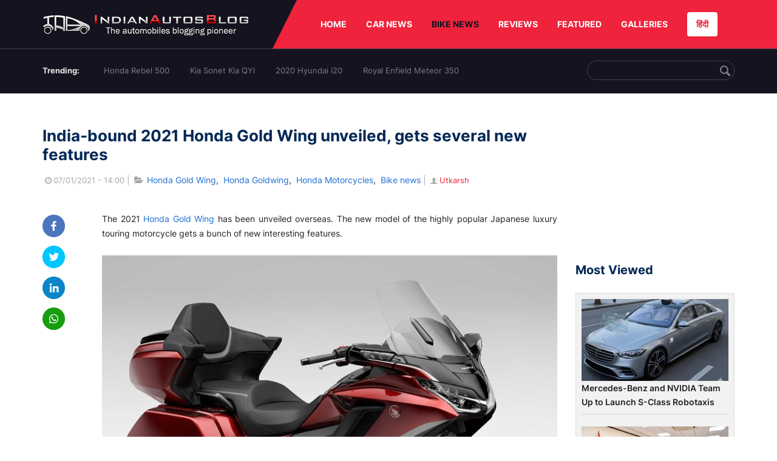

--- FILE ---
content_type: text/html; charset=UTF-8
request_url: https://indianautosblog.com/2021-honda-gold-wing-unveiled-p322248
body_size: 11737
content:
<!DOCTYPE html>
<html lang="en" prefix="og: http://ogp.me/ns#">
<head>
    <meta http-equiv="content-type" content="text/html; charset=utf-8"/>
    <meta http-equiv="X-UA-Compatible" content="IE=edge">
    <meta name="viewport" content="width=device-width, initial-scale=1">
        <meta name="verifyownership" content="bb1d51b2a1149cc6b942c74d4b92e4ff"/>
    <meta property="fb:app_id" content="363891497720764"/>
    <link rel="profile" href="https://gmpg.org/xfn/11">
    <link rel="icon" href="/favicon.png" type="image/png">
    <link rel="shortcut icon" href="/favicon.ico" type="img/x-icon">
    <title>India-bound 2021 Honda Gold Wing unveiled, gets several new features</title>

<meta name="description" content="India-bound 2021 Honda Gold Wing has been unveiled overseas. The new model of the luxury touring motorcycle gets a bunch of new interesting features."/>
<meta name="original-source" content="https://indianautosblog.com/2021-honda-gold-wing-unveiled-p322248" />
<link rel="canonical" href="https://indianautosblog.com/2021-honda-gold-wing-unveiled-p322248" />
    <link rel="alternate" href="https://m.indianautosblog.com/2021-honda-gold-wing-unveiled-p322248" media="only screen and (max-width: 640px)" />
    <link rel="alternate" href="https://m.indianautosblog.com/2021-honda-gold-wing-unveiled-p322248" media="handheld" />
<meta property="og:type" content="article" />
<meta property="og:locale" content="en-IN" />
<meta property="og:title" content="India-bound 2021 Honda Gold Wing unveiled, gets several new features" />
<meta property="og:description" content="India-bound 2021 Honda Gold Wing has been unveiled overseas. The new model of the luxury touring motorcycle gets a bunch of new interesting features." />
<meta property="og:url" content="https://indianautosblog.com/2021-honda-gold-wing-unveiled-p322248" />
<meta property="og:site_name" content="Indian Autos Blog" />
<meta property="article:publisher" content="https://www.facebook.com/IndianAutosBlog" />
<meta name="robots" content="max-image-preview:large, max-video-preview:-1" />
<meta property="article:published_time" content="2021-01-07T14:00:50+05:30" />
<meta property="og:image" content="https://img.indianautosblog.com/crop/620x324/2021/01/07/2021-honda-gold-wing-tour-automatic-dct-974f.jpg" />
<meta property="og:image:secure_url" content="https://img.indianautosblog.com/crop/620x324/2021/01/07/2021-honda-gold-wing-tour-automatic-dct-974f.jpg" />
<meta property="og:image:width" content="620" />
<meta property="og:image:height" content="324" />
<script>
    dataLayer = [{
        'contentAngle':'Honda Motorcycles'}];
</script>
<meta name="twitter:card" content="summary_large_image" />
<meta name="twitter:description" content="India-bound 2021 Honda Gold Wing has been unveiled overseas. The new model of the luxury touring motorcycle gets a bunch of new interesting features." />
<meta name="twitter:title" content="India-bound 2021 Honda Gold Wing unveiled, gets several new features" />
<meta name="twitter:site" content="@indianautos" />
<meta name="twitter:image" content="https://img.indianautosblog.com/crop/620x324/2021/01/07/2021-honda-gold-wing-tour-automatic-dct-974f.jpg" />
<meta name="twitter:creator" content="@indianautos" />
<link rel="amphtml" href="https://m.indianautosblog.com/2021-honda-gold-wing-unveiled-p322248/amp" />
<script type='application/ld+json'>{"@context":"https:\/\/schema.org","@type":"Organization","url":"https:\/\/indianautosblog.com\/","sameAs":["https:\/\/www.facebook.com\/IndianAutosBlog","https:\/\/www.instagram.com\/indianautosblog\/","https:\/\/www.youtube.com\/IndianAutosBlog","https:\/\/www.pinterest.com\/IndianAutosBlog\/","https:\/\/twitter.com\/indianautos"],"@id":"https:\/\/indianautosblog.com\/#organization","name":"Indian Autos Blog","logo":"https:\/\/img.indianautosblog.com\/2017\/07\/Logo.png"}</script>
    <link rel='dns-prefetch' href='//indianautosblog.com'/>
    <link rel='dns-prefetch' href='//fonts.googleapis.com'/>
    <link rel='dns-prefetch' href='//maxcdn.bootstrapcdn.com'/>
    <link rel='dns-prefetch' href='//s.w.org'/>
    <link rel="alternate" type="application/rss+xml" title="Indian Autos blog &raquo; Feed" href="https://indianautosblog.com/feed"/>
            <link rel="alternate" type="application/rss+xml" title="Indian Autos blog &raquo; 2021-honda-gold-wing-unveiled Feed" href="https://indianautosblog.com/2021-honda-gold-wing-unveiled-p322248/feed"/>
    
    <link rel="preload" href="https://static.indianautosblog.com/desktop/font/fontello.woff2" as="font" type="font/woff2" crossorigin>
    <link rel="preload" href="https://fonts.gstatic.com/s/googlesansdisplay/v14/ea8FacM9Wef3EJPWRrHjgE4B6CnlZxHVDv79oT3ZQZQ.woff2" as="font" type="font/woff2" crossorigin>
    <link rel="preload" href="https://fonts.gstatic.com/s/roboto/v20/KFOlCnqEu92Fr1MmWUlfBBc4AMP6lQ.woff2" as="font" type="font/woff2" crossorigin>

    <!--[if IE]>
    <link href="/css/all-ie-only.css" rel="stylesheet" type="text/css"/>
    <![endif]-->
        
    <link rel="stylesheet" type="text/css" media="all" href="https://static.indianautosblog.com/desktop/css/post.min.css?v=1.0.36&token=uvMAhO0yn4DX7LhH3rNGFA&ts=4076011907" />

    <style type="text/css">
        div.lg-sub-html a {
            color: whitesmoke;
        }
    </style>

    <link rel="icon" href="https://img.indianautosblog.com/2017/07/favicon.png" sizes="192x192"/>
    <link rel="apple-touch-icon-precomposed" href="https://img.indianautosblog.com/2017/07/favicon.png"/>
    <meta name="msapplication-TileImage" content="https://img.indianautosblog.com/2017/07/favicon.png"/>

    <!-- Google Tag Manager -->
    <script>(function (w, d, s, l, i) {
            w[l] = w[l] || [];
            w[l].push({
                'gtm.start':
                    new Date().getTime(), event: 'gtm.js'
            });
            var f = d.getElementsByTagName(s)[0],
                j = d.createElement(s), dl = l != 'dataLayer' ? '&l=' + l : '';
            j.async = true;
            j.src =
                'https://www.googletagmanager.com/gtm.js?id=' + i + dl;
            f.parentNode.insertBefore(j, f);
        })(window, document, 'script', 'dataLayer', 'GTM-W5P6XTL');</script>
    <!-- End Google Tag Manager -->
    <!-- <script data-ad-client="ca-pub-1348571685641357" async src="https://pagead2.googlesyndication.com/pagead/js/adsbygoogle.js"></script> -->
    <script async src="https://pagead2.googlesyndication.com/pagead/js/adsbygoogle.js?client=ca-pub-2428338756711925"
            crossorigin="anonymous"></script>
</head>
<body>
<div id="fb-root"></div>
<!-- Google Tag Manager (noscript) -->
    <!-- End Google Tag Manager (noscript) -->

<!-- nav-->
<div class="nav">
    <div class="container" style="position: relative">
        <div class="bg-logo">
                        <a href="/" class="logo" title="Latest car &amp; bike news: new launches, reviews &amp; more">
                <img width="340" height="35" src="https://static.indianautosblog.com/desktop/images/logo.png" alt="Latest car &amp; bike news: new launches, reviews &amp; more">
            </a>
                    </div>
        <nav>
            <ul id="menu-bar" class="left-nav">
                                    <li><a class="top-menu-item" href="/" title="HOME">HOME</a></li>
                                <li class="menu-full" rel="menu-car">
                    <a class="top-menu-item" href="/car-news" title="CAR NEWS">CAR NEWS</a>
                    <div id="menu-car" class="drop-menu">
                        <ul>
                            <li><a href="/car-news/alfa-romeo" title="Alfa Romeo">Alfa Romeo</a></li>
                            <li><a href="/car-news/audi" title="Audi">Audi</a></li>
                            <li><a href="/car-news/bentley" title="Bentley">Bentley</a></li>
                            <li><a href="/car-news/bmw" title="BMW">BMW</a></li>
                            <li><a href="/car-news/bugatti" title="Bugatti">Bugatti</a></li>
                            <li><a href="/car-news/general-motors/chevrolet" title="Chevrolet">Chevrolet</a></li>
                            <li><a href="/car-news/citroen" title="Citroen">Citroen</a></li>
                            <li><a href="/car-news/dacia" title="Dacia">Dacia</a></li>
                            <li><a href="/car-news/daihatsu" title="Daihatsu">Daihatsu</a></li>
                            <li><a href="/car-news/datsun" title="Datsun">Datsun</a></li>
                        </ul>
                        <ul>
                            <li><a href="/car-news/dc-design" title="DC Design">DC Design</a></li>
                            <li><a href="/car-news/ferrari" title="Ferrari">Ferrari</a></li>
                            <li><a href="/car-news/fiat" title="Fiat">Fiat</a></li>
                            <li><a href="/car-news/ford" title="Ford">Ford</a></li>
                            <li><a href="/car-news/honda" title="Honda">Honda</a></li>
                            <li><a href="/car-news/hyundai" title="Hyundai">Hyundai</a></li>
                            <li><a href="/car-news/infiniti" title="Infiniti">Infiniti</a></li>
                            <li><a href="/car-news/isuzu" title="Isuzu">Isuzu</a></li>
                            <li><a href="/car-news/jaguar" title="Jaguar">Jaguar</a></li>
                            <li><a href="/car-news/jeep" title="Jeep">Jeep</a></li>
                        </ul>
                        <ul>
                            <li><a href="/car-news/kia" title="Kia">Kia</a></li>
                            <li><a href="/car-news/lada" title="Lada">Lada</a></li>
                            <li><a href="/car-news/lamborghini" title="Lamborghini">Lamborghini</a></li>
                            <li><a href="/car-news/land-rover" title="Land Rover">Land Rover</a></li>
                            <li><a href="/car-news/lexus" title="Lexus">Lexus</a></li>
                            <li><a href="/car-news/mahindra" title="Mahindra">Mahindra</a></li>
                            <li><a href="/car-news/maruti-suzuki" title="Maruti Suzuki">Maruti Suzuki</a></li>
                            <li><a href="/car-news/maserati" title="Maserati">Maserati</a></li>
                            <li><a href="/car-news/mazda" title="Mazda">Mazda</a></li>
                            <li><a href="/car-news/mclaren" title="McLaren">McLaren</a></li>
                        </ul>
                        <ul>
                            <li><a href="/car-news/mercedes-benz">Mercedes-Benz</a></li>
                            <li><a href="/car-news/mini" title="Mini">Mini</a></li>
                            <li><a href="/car-news/mitsubishi" title="Mitsubishi">Mitsubishi</a></li>
                            <li><a href="/car-news/nissan" title="Nissan">Nissan</a></li>
                            <li><a href="/car-news/opel" title="Opel">Opel</a></li>
                            <li><a href="/car-news/perodua" title="Perodua">Perodua</a></li>
                            <li><a href="/car-news/peugeot" title="Peugeot">Peugeot</a></li>
                            <li><a href="/car-news/porsche" title="Porsche">Porsche</a></li>
                            <li><a href="/car-news/proton" title="Proton">Proton</a></li>
                            <li><a href="/car-news/renault" title="Renault">Renault</a></li>
                        </ul>
                        <ul>
                            <li><a href="/car-news/rolls-royce" title="Rolls Royce">Rolls Royce</a></li>
                            <li><a href="/car-news/skoda" title="Skoda">Skoda</a></li>
                            <li><a href="/car-news/ssangyong" title="Ssangyong">Ssangyong</a></li>
                            <li><a href="/car-news/suzuki" title="Suzuki">Suzuki</a></li>
                            <li><a href="/car-news/tata" title="Tata">Tata</a></li>
                            <li><a href="/car-news/tesla" title="Tesla">Tesla</a></li>
                            <li><a href="/car-news/toyota" title="Toyota">Toyota</a></li>
                            <li><a href="/car-news/volkswagen" title="Volkswagen">Volkswagen</a></li>
                            <li><a href="/car-news/volvo" title="Volvo">Volvo</a></li>
                            <li><a href="/car-news/mg" title="MG">MG</a></li>
                        </ul>
                    </div>
                </li>
                <li class="menu-full active" rel="menu-bike">
                    <a class="top-menu-item" href="/motorcycles" title="BIKE NEWS">BIKE NEWS</a>
                    <div id="menu-bike" class="drop-menu">
                        <ul>
                            <li><a href="/motorcycles/aprilia" title="Aprilia">Aprilia</a></li>
                            <li><a href="/motorcycles/bmw-motorrad" title="BMW">BMW</a></li>
                            <li><a href="/motorcycles/bajaj" title="Bajaj">Bajaj</a></li>
                            <li><a href="/motorcycles/benelli" title="Benelli">Benelli</a></li>
                            <li><a href="/motorcycles/bimota" title="Bimota">Bimota</a></li>
                            <li><a href="/motorcycles/dsk-benelli" title="DSK-Benelli">DSK-Benelli</a></li>
                            <li><a href="/motorcycles/jawa" title="Jawa">Jawa</a></li>
                        </ul>
                        <ul>
                            <li><a href="/motorcycles/dsk-hyosung">DSK-Hyosung</a></li>
                            <li><a href="/motorcycles/ducati" title="Ducati">Ducati</a></li>
                            <li><a href="/motorcycles/ktm/husqvarna" title="Husqvarna">Husqvarna</a></li>
                            <li><a href="/motorcycles/harley-davidson" title="Harley">Harley</a></li>
                            <li><a href="/motorcycles/hero-motocorp" title="Hero">Hero</a></li>
                            <li><a href="/motorcycles/honda-motorcycles" title="Honda">Honda</a></li>
                            <li><a href="/motorcycles/cfmoto" title="CFMoto">CFMoto</a></li>
                        </ul>
                        <ul>
                            <li><a href="/motorcycles/indian-2" title="Indian">Indian</a></li>
                            <li><a href="/motorcycles/ktm" title="KTM">KTM</a></li>
                            <li><a href="/motorcycles/bajaj/kawasaki" title="Kawasaki">Kawasaki</a></li>
                            <li><a href="/motorcycles/kymco" title="KYMCO">KYMCO</a></li>
                            <li><a href="/motorcycles/mahindra-2wheelers" title="Mahindra">Mahindra</a></li>
                            <li><a href="/motorcycles/moto-guzzi" title="Moto Guzzi">Moto Guzzi</a></li>
                        </ul>
                        <ul>
                            <li><a href="/motorcycles/moto-morini" title="Moto Morini">Moto Morini</a></li>
                            <li><a href="/motorcycles/mv-agusta" title="MV Agusta">MV Agusta</a></li>
                            <li><a href="/motorcycles/piaggio" title="Piaggio">Piaggio</a></li>
                            <li><a href="/motorcycles/royal-enfield" title="Royal Enfield">Royal Enfield</a></li>
                            <li><a href="/motorcycles/suzuki-motorcycles-2" title="Suzuki">Suzuki</a></li>
                            <li><a href="/motorcycles/sym" title="SYM">SYM</a></li>
                        </ul>
                        <ul>
                            <li><a href="/motorcycles/triumph-2" title="Triumph">Triumph</a></li>
                            <li><a href="/motorcycles/tvs" title="TVS">TVS</a></li>
                            <li><a href="/motorcycles/um-global-motorcycles" title="UM Global">UM Global</a></li>
                            <li><a href="/motorcycles/vardenchi" title="Vardenchi">Vardenchi</a></li>
                            <li><a href="/motorcycles/piaggio/vespa" title="Vespa">Vespa</a></li>
                            <li><a href="/motorcycles/yamaha" title="Yamaha">Yamaha</a></li>
                        </ul>
                    </div>
                </li>
                <li class="menu-box" rel="menu-reviews">
                    <a class="top-menu-item" href="/car-reviews" title="REVIEWS">REVIEWS</a>
                    <div id="menu-reviews" class="drop-menu">
                        <ul>
                            <li><a href="/car-reviews" title="Car Reviews">Car Reviews</a></li>
                            <li><a href="/bike-reviews" title="Bike Reviews">Bike Reviews</a></li>
                        </ul>
                    </div>
                </li>
                <li><a class="top-menu-item" href="/featured" title="FEATURED">FEATURED</a></li>
                <li class="menu-box " rel="menu-galleries">
                    <a class="top-menu-item" href="/photo" title="GALLERIES">GALLERIES</a>
                    <div id="menu-galleries" class="drop-menu">
                        <ul>
                            <li><a href="/photo" title="Photos">Photos</a></li>
                            <li><a href="/video" title="Videos">Videos</a></li>
                        </ul>
                    </div>
                </li>
                                                                                                                                                                                                                    <a class="change-language" href="https://hindi.indianautosblog.com/" title="िंदी" >हिंदी</a>
            </ul>
                                </nav><!--end nav-->
    </div><!--end container-->
</div><!--end nav-->

<div class="top-search">
    <div class="container">
            <ul class="menu-search">
        <li><div class="f-rb white-clr">Trending:</div></li>
                    <li><a href="https://indianautosblog.com/honda-rebel-500.html" title="Honda Rebel 500">Honda Rebel 500</a></li>
                    <li><a href="https://indianautosblog.com/kia-sonet.html" title="Kia Sonet Kia QYI">Kia Sonet Kia QYI</a></li>
                    <li class="last"><a href="https://indianautosblog.com/hyundai-i20.html" title="2020 Hyundai i20">2020 Hyundai i20</a></li>
                    <li><a href="https://indianautosblog.com/royal-enfield-meteor.html" title="Royal Enfield Meteor 350">Royal Enfield Meteor 350</a></li>
                    </ul>

                <div class="control custom-input">
            <input class="form-control" id="keywordSearch">
            <i class="icon-search" id="btnSearch"></i>
        </div>
    </div><!--end container-->
</div><!--end top-search-->
    <section class="list-new1">
        <div class="container">
            <div class="left current-story">
                <section class="list-car-left ">
                    <h1 class="title-30 mg-top-54"
                        data-url="https://indianautosblog.com/2021-honda-gold-wing-unveiled-p322248">India-bound 2021 Honda Gold Wing unveiled, gets several new features</h1>
                    <span class="date-creat gray-clr">
                        <i class="icon-clock"></i>07/01/2021 - 14:00
                    </span>
                    <span class="mg-9-10 gray-clr">|</span>
                    <span class="Reviews"> <i class="icon-folder-open"></i> <a href="/honda-gold-wing.html" rel="tag">Honda Gold Wing</a>, &nbsp;<a href="/honda-goldwing.html" rel="tag">Honda Goldwing</a>, &nbsp;<a href="/honda-motorcycles" rel="tag">Honda Motorcycles</a>, &nbsp;<a href="/motorcycles" rel="tag">Bike news</a></span>
                                            <span class="mg-9-10 gray-clr">|</span>
                        <a href="/author/utkarsh" title="Utkarsh" class="ic-user"><i
                                    class="icon-user"></i>Utkarsh</a>
                                        <div class="detail-news">
                        <div class="fb-detail">
                            <ul class="menu-fb">
    <li><a id="btn-share"
           data-link="https://www.facebook.com/sharer/sharer.php?u=https://indianautosblog.com/2021-honda-gold-wing-unveiled-p322248"
           data-href="https://indianautosblog.com/2021-honda-gold-wing-unveiled-p322248" data-no-popup="true">
            <img width="37" height="37" src="https://static.indianautosblog.com/desktop/images/1.png" alt="facebook"></a>
    </li>

    <li><a data-link="https://twitter.com/intent/tweet?url=https://indianautosblog.com/2021-honda-gold-wing-unveiled-p322248"
           target="popupwindow"
           onclick="window.open('https://twitter.com/intent/tweet?text=https://indianautosblog.com/2021-honda-gold-wing-unveiled-p322248', 'popupwindow', 'scrollbars=yes,width=600,height=580');return true">
            <img width="37" height="37" src="https://static.indianautosblog.com/desktop/images/2.png" alt="twitter"></a></li>

    <li>
        <a data-link="https://www.linkedin.com/cws/share?url=https://indianautosblog.com/2021-honda-gold-wing-unveiled-p322248" target="popupwindow"
           onclick="window.open('https://www.linkedin.com/cws/share?url=https://indianautosblog.com/2021-honda-gold-wing-unveiled-p322248', 'popupwindow', 'scrollbars=yes,width=600,height=580');return true">
            <img width="37" height="37" src="https://static.indianautosblog.com/desktop/images/4.png" alt="linkedin">
        </a>
    </li>

    
    <li>
        <a data-link="https://api.whatsapp.com/send?text=https://indianautosblog.com/2021-honda-gold-wing-unveiled-p322248"
           target="popupwindow"
           onclick="window.open('https://api.whatsapp.com/send?text=https://indianautosblog.com/2021-honda-gold-wing-unveiled-p322248', 'popupwindow', 'scrollbars=yes,width=600,height=580');return true">
            <img width="37" height="37" src="https://static.indianautosblog.com/desktop/images/5.png" alt="whatsapp">
        </a>
    </li>
    </ul>                        </div>

                        <div class="new-detail">
                            <div class="main-new-content">
                                <p>The 2021 <a title="Honda Gold Wing news" href="https://indianautosblog.com/honda-gold-wing.html" rel="">Honda Gold Wing</a> has been unveiled overseas. The new model of the highly popular Japanese luxury touring motorcycle gets a bunch of new interesting features.</p>
<p><figure id="attachment_344941" class="wp-caption aligncenter"><a href="https://img.indianautosblog.com/2021/01/07/2021-honda-gold-wing-front-right-47bd.jpg"><img src="https://img.indianautosblog.com/resize/750x-/no-image.jpg" data-src="https://img.indianautosblog.com/resize/750x-/2021/01/07/2021-honda-gold-wing-front-right-47bd.jpg" width="750" height="562" class="wp-image-344941 lazy-image" alt="2021 Honda Gold Wing Front Right" /></a><figcaption class="wp-caption-text">Honda promises to offer improved passenger comfort in the 2021 Gold Wing.</figcaption></figure></p>
<p>For the 2021 Gold Wing, Honda has worked to enhance passenger comfort. The Tour models feature a redesigned backrest for the passenger seat that provides a more relaxed angle. Also, the improved padding and a taller profile would make the overall riding experience for the passenger that much better. For added premium-ness, Honda has also included synthetic leather seat covers in the Tour models.</p>
<p>The storage capacity of the 2021 Gold Wing Tour’s top boxes has been increased. With a total capacity of 61L, they can now hold 11L of more cargo than before. This means accommodating two full-face helmets should be easy and hassle-free. The Tour models also feature new 45W speakers that come with automatic volume-adjustment level.</p>
<p style="text-align: center;">Also Read: <a title="New patent images reveal Honda Goldwing to feature rear-facing radar" href="https://indianautosblog.com/honda-goldwing-rear-facing-radar-system-p322197" rel="">New patent images reveal Honda Goldwing to feature rear-facing radar</a></p>
<p>The new Honda Gold Wing supports Android Auto connectivity that should enhance the overall riding as well as ownership experience of the customers. The cruiser also has Apple CarPlay integration. As for the styling, while the entire motorcycle remains the same as before, Honda has slightly tweaked the lighting at the rear.</p>
<p>The 1.8L horizontally-opposed, 6-cylinder engine of the 2021 Honda Gold Wing is available with either a 6-speed manual transmission plus electric reverse or a 7-speed automatic DCT plus reverse and walking mode. The power is delivered to the driven wheel via a shaft. The standard model of the new Gold Wing is available in a new Pearl Deep Mud Grey colour whereas the top-spec Tour variant of the cruiser gets Gunmetal Black Metallic and the DCT Tour model has Candy Ardent Red paint scheme.</p>
<p><figure id="attachment_344943" class="wp-caption aligncenter"><a href="https://img.indianautosblog.com/2021/01/07/2021-honda-gold-wing-right-side-953e.jpg"><img src="https://img.indianautosblog.com/resize/750x-/no-image.jpg" data-src="https://img.indianautosblog.com/resize/750x-/2021/01/07/2021-honda-gold-wing-right-side-953e.jpg" width="750" height="562" class="wp-image-344943 lazy-image" alt="2021 Honda Gold Wing Right Side" /></a><figcaption class="wp-caption-text">Android Auto has been added in the 2021 Honda Gold Wing.</figcaption></figure></p>
<p>The entire range of the 2021 Honda Gold Wing will be available in the US from February. The prices will start from USD 28,300 which converts to INR 20.70 lakh. Honda is expected to bring the new Gold Wing here in India this year.</p>
<p>For more <a title="Honda news" href="https://indianautosblog.com/motorcycles/honda-motorcycles" rel="">Honda news</a> and other <a title="two-wheeler updates" href="https://indianautosblog.com/motorcycles" rel="">two-wheeler updates</a>, stay tuned to <a title="IndianAutosBlog.com" href="https://indianautosblog.com/" rel="">IndianAutosBlog.com</a>.</p>

                            </div>

                                <div class="gallery">
        <h2 class="f-rb fsize-17">2021 Honda Gold Wing - Image Gallery</h2>
        <ul class="list-gallery" id="lightgallery">
                            <li data-sub-html="2021 Honda Gold Wing Tour Automatic Dct" data-src="https://img.indianautosblog.com/2021/01/07/2021-honda-gold-wing-tour-automatic-dct-974f.jpg">
                    <a class="thumbnail" title="2021 Honda Gold Wing Tour Automatic Dct">
                        <img class="lazy-image imgGallery" width="172" height="96" src="https://img.indianautosblog.com/crop/172x96/2021/01/07/2021-honda-gold-wing-tour-automatic-dct-974f.jpg" data-src="https://img.indianautosblog.com/crop/172x96/2021/01/07/2021-honda-gold-wing-tour-automatic-dct-974f.jpg" alt="2021 Honda Gold Wing Tour Automatic Dct">
                    </a>
                </li>
                            <li data-sub-html="2021 Honda Gold Wing Right Side" data-src="https://img.indianautosblog.com/2021/01/07/2021-honda-gold-wing-right-side-953e.jpg">
                    <a class="thumbnail" title="2021 Honda Gold Wing Right Side">
                        <img class="lazy-image imgGallery" width="172" height="96" src="https://img.indianautosblog.com/crop/172x96/2021/01/07/2021-honda-gold-wing-right-side-953e.jpg" data-src="https://img.indianautosblog.com/crop/172x96/2021/01/07/2021-honda-gold-wing-right-side-953e.jpg" alt="2021 Honda Gold Wing Right Side">
                    </a>
                </li>
                            <li data-sub-html="2021 Honda Gold Wing Action" data-src="https://img.indianautosblog.com/2021/01/07/2021-honda-gold-wing-action-7804.jpg">
                    <a class="thumbnail" title="2021 Honda Gold Wing Action">
                        <img class="lazy-image imgGallery" width="172" height="96" src="https://img.indianautosblog.com/crop/172x96/2021/01/07/2021-honda-gold-wing-action-7804.jpg" data-src="https://img.indianautosblog.com/crop/172x96/2021/01/07/2021-honda-gold-wing-action-7804.jpg" alt="2021 Honda Gold Wing Action">
                    </a>
                </li>
                            <li data-sub-html="2021 Honda Gold Wing Front Right" data-src="https://img.indianautosblog.com/2021/01/07/2021-honda-gold-wing-front-right-47bd.jpg">
                    <a class="thumbnail" title="2021 Honda Gold Wing Front Right">
                        <img class="lazy-image imgGallery" width="172" height="96" src="https://img.indianautosblog.com/crop/172x96/2021/01/07/2021-honda-gold-wing-front-right-47bd.jpg" data-src="https://img.indianautosblog.com/crop/172x96/2021/01/07/2021-honda-gold-wing-front-right-47bd.jpg" alt="2021 Honda Gold Wing Front Right">
                    </a>
                </li>
                    </ul>
    </div>

                            <div class="like">
                                <div style="margin: 14px 0px 18px">
                                    <ul>
                                        <li>
                                            <div class="fb-like" data-href="https://indianautosblog.com/2021-honda-gold-wing-unveiled-p322248"
                                                 data-layout="button_count" data-action="like" data-size="small"
                                                 data-show-faces="false" data-share="false"></div>
                                        </li>
                                    </ul>
                                </div>
                                <div class="fb-comments" data-href="https://indianautosblog.com/2021-honda-gold-wing-unveiled-p322248" data-numposts="5"
                                     data-width="100%"></div>
                            </div>
                        </div>
                    </div><!--end detail-news-->
                </section><!--end section populer-->

                                    <section class="list-new2-2" id="latestDetailPost-News">
                        <h2 class="title-30">You might also like</h2>
        <ul class="list-news-d2">
                            <li class='clear'>
                    <a title="R Is for Real: KTM 390 Adventure R Brings True Off-Road Deal to India" href="/r-is-for-real-ktm-390-adventure-r-brings-true-off-road-deal-to-india-p328220" class="img-sp">
                        <img class="lazy-image" width="262" height="147"
                             src="https://img.indianautosblog.com/crop/262x147/no-image.jpg" data-src="https://img.indianautosblog.com/crop/262x147/2026/01/28/ktm-390-adventure-r-2-5c24.jpg" alt="R Is for Real: KTM 390 Adventure R Brings True Off-Road Deal to India">
                    </a>
                    <div class="info-car">
                        <h3 class="list-title"><a href="/r-is-for-real-ktm-390-adventure-r-brings-true-off-road-deal-to-india-p328220" class="name-pro"
                                                  title="R Is for Real: KTM 390 Adventure R Brings True Off-Road Deal to India">R Is for Real: KTM 390 Adventure R Brings True Off-Road Deal to India</a></h3>
                        <span class="date-creat"> <i class="icon-clock"></i> 28/01/2026 - 16:41</span>
                    </div>
                </li>
                            <li >
                    <a title="Yamaha India Recalls Over 3 Lakh RayZR 125 and Fascino 125 Scooters" href="/yamaha-india-recalls-over-3-lakh-rayzr-125-and-fascino-125-scooters-p328209" class="img-sp">
                        <img class="lazy-image" width="262" height="147"
                             src="https://img.indianautosblog.com/crop/262x147/no-image.jpg" data-src="https://img.indianautosblog.com/crop/262x147/gallery/2025/08/14/2025fascinos125fihybrid-mattegrey-247e.jpeg" alt="Yamaha India Recalls Over 3 Lakh RayZR 125 and Fascino 125 Scooters">
                    </a>
                    <div class="info-car">
                        <h3 class="list-title"><a href="/yamaha-india-recalls-over-3-lakh-rayzr-125-and-fascino-125-scooters-p328209" class="name-pro"
                                                  title="Yamaha India Recalls Over 3 Lakh RayZR 125 and Fascino 125 Scooters">Yamaha India Recalls Over 3 Lakh RayZR 125 and Fascino 125 Scooters</a></h3>
                        <span class="date-creat"> <i class="icon-clock"></i> 26/01/2026 - 14:32</span>
                    </div>
                </li>
                            <li >
                    <a title="Ather Energy Promotes Child Road Safety with Helmet Initiative in Bengaluru" href="/ather-energy-promotes-child-road-safety-with-helmet-initiative-in-bengaluru-p328207" class="img-sp">
                        <img class="lazy-image" width="262" height="147"
                             src="https://img.indianautosblog.com/crop/262x147/no-image.jpg" data-src="https://img.indianautosblog.com/crop/262x147/2026/01/23/ather-energy-promotes-child-road-safety-with-helme-dcba.jpg" alt="Ather Energy Promotes Child Road Safety with Helmet Initiative in Bengaluru">
                    </a>
                    <div class="info-car">
                        <h3 class="list-title"><a href="/ather-energy-promotes-child-road-safety-with-helmet-initiative-in-bengaluru-p328207" class="name-pro"
                                                  title="Ather Energy Promotes Child Road Safety with Helmet Initiative in Bengaluru">Ather Energy Promotes Child Road Safety with Helmet Initiative in Bengaluru</a></h3>
                        <span class="date-creat"> <i class="icon-clock"></i> 23/01/2026 - 19:22</span>
                    </div>
                </li>
                            <li class='clear'>
                    <a title="New Motorcycle Navigation System Promises Smarter, Safer Rides" href="/ces-2026-new-motorcycle-navigation-system-promises-smarter-safer-rides-p328197" class="img-sp">
                        <img class="lazy-image" width="262" height="147"
                             src="https://img.indianautosblog.com/crop/262x147/no-image.jpg" data-src="https://img.indianautosblog.com/crop/262x147/2026/01/22/magic-lane-sparq-motorcycle-navigation-system-7e5a.jpg" alt="New Motorcycle Navigation System Promises Smarter, Safer Rides">
                    </a>
                    <div class="info-car">
                        <h3 class="list-title"><a href="/ces-2026-new-motorcycle-navigation-system-promises-smarter-safer-rides-p328197" class="name-pro"
                                                  title="New Motorcycle Navigation System Promises Smarter, Safer Rides">New Motorcycle Navigation System Promises Smarter, Safer Rides</a></h3>
                        <span class="date-creat"> <i class="icon-clock"></i> 22/01/2026 - 12:44</span>
                    </div>
                </li>
                            <li >
                    <a title="New Bajaj Pulsar 125 in India Gets LED Headlight and Indicators" href="/new-bajaj-pulsar-125-in-india-gets-led-headlight-and-indicators-p328189" class="img-sp">
                        <img class="lazy-image" width="262" height="147"
                             src="https://img.indianautosblog.com/crop/262x147/no-image.jpg" data-src="https://img.indianautosblog.com/crop/262x147/2026/01/20/new-bajaj-pulsar-125-452f.jpg" alt="New Bajaj Pulsar 125 in India Gets LED Headlight and Indicators">
                    </a>
                    <div class="info-car">
                        <h3 class="list-title"><a href="/new-bajaj-pulsar-125-in-india-gets-led-headlight-and-indicators-p328189" class="name-pro"
                                                  title="New Bajaj Pulsar 125 in India Gets LED Headlight and Indicators">New Bajaj Pulsar 125 in India Gets LED Headlight and Indicators</a></h3>
                        <span class="date-creat"> <i class="icon-clock"></i> 20/01/2026 - 18:27</span>
                    </div>
                </li>
                            <li >
                    <a title="Ducati Panigale V4 Tricolore Unveiled, Limited Units Coming to India @ 77 Lakh!" href="/ducati-panigale-v4-tricolore-india-p328184" class="img-sp">
                        <img class="lazy-image" width="262" height="147"
                             src="https://img.indianautosblog.com/crop/262x147/no-image.jpg" data-src="https://img.indianautosblog.com/crop/262x147/2026/01/20/ducati-panigale-v4-tricolour-front-quarter-1-88e2.jpg" alt="Ducati Panigale V4 Tricolore Unveiled, Limited Units Coming to India @ 77 Lakh!">
                    </a>
                    <div class="info-car">
                        <h3 class="list-title"><a href="/ducati-panigale-v4-tricolore-india-p328184" class="name-pro"
                                                  title="Ducati Panigale V4 Tricolore Unveiled, Limited Units Coming to India @ 77 Lakh!">Ducati Panigale V4 Tricolore Unveiled, Limited Units Coming to India @ 77 Lakh!</a></h3>
                        <span class="date-creat"> <i class="icon-clock"></i> 20/01/2026 - 13:57</span>
                    </div>
                </li>
                    </ul>
    </section><!--end -list-new2-2-->
                                                
                                    <a href="javascript:void(0);"
                       class="next-post"
                       data-target-url="/ajax/load-next-post"
                       data-token="PnYFUn/HuDuyqP61HU2fHEPXAPdinbGhSpxc59T6QmfIK6oUN0pesRynslCgu/tz">
                    </a>
                    <div id="loading-panel" class="wrapper hidden">
    <div class="wrapper-cell">
        <div class="image animated-background" style="width: 100%;"></div>
        <div class="text">
            <div class="text-title animated-background"></div>
            <div class="text-title animated-background"></div>
            <div class="text-title animated-background"></div>
            <div class="text-title animated-background"></div>
            <div class="text-title animated-background"></div>
            <div class="text-title animated-background"></div>
            <div class="text-title animated-background"></div>
        </div>
    </div>
</div>                                <div class="qc">
                    <a href="/submit-spy-shots-and-get-bragging-rights-pg29" title="Submit Spy Shots and Get Bragging Rights">
                        <img  class="lazy-image" width="608" height="100" data-src="https://static.indianautosblog.com/desktop/images/qc_v3.jpg" alt="Submit Spy Shots and Get Bragging Rights"/>
                    </a>
                </div>
            </div><!--end left-->

            <div class="right">
                
                                    <script async src="https://pagead2.googlesyndication.com/pagead/js/adsbygoogle.js"></script>
<!-- Right banner - detail page 2 -->
<ins class="adsbygoogle"
     style="display:inline-block;width:262px;height:218px"
     data-ad-client="ca-pub-1348571685641357"
     data-ad-slot="5162060050"></ins>
<script>
     (adsbygoogle = window.adsbygoogle || []).push({});
</script>
                
                <div class="ad-position" id="ads_position_7">
                                    </div>

                <div class="ad-position" id="ads_position_8">
                                    </div>
                <script type="text/javascript">
                    var adsPositions = window.adsPositions || [];
                    adsPositions.pageId = 3;
                    adsPositions.cateId = 0;
                    adsPositions.push({
                        position_id: 7
                    });
                    adsPositions.push({
                        position_id: 8
                    });
                </script>
                <h2 class="title-24">Most Viewed</h2>
                <section class="list-car-right mg-bottom-50">
                    <ul class="list-new-right list-car-home">
                                                    <li>
                                <a href="/mercedes-benz-and-nvidia-team-up-to-launch-s-class-robotaxis-p328233" class="img-sp" title="Mercedes-Benz and NVIDIA Team Up to Launch S-Class Robotaxis">
                                    <img class="lazy-image" width="242" height="135" src="https://img.indianautosblog.com/crop/242x135/no-image.jpg" data-src="https://img.indianautosblog.com/crop/242x135/2026/01/31/mercedes-s-class-robotaxi-6326.jpg" alt="Mercedes-Benz and NVIDIA Team Up to Launch S-Class Robotaxis">
                                </a>
                                <div class="info-car">
                                    <h3 class="list-title">
                                        <a href="/mercedes-benz-and-nvidia-team-up-to-launch-s-class-robotaxis-p328233" class="name-pro" title="Mercedes-Benz and NVIDIA Team Up to Launch S-Class Robotaxis">
                                            Mercedes-Benz and NVIDIA Team Up to Launch S-Class Robotaxis
                                        </a>
                                    </h3>
                                </div>
                            </li>
                                                    <li>
                                <a href="/india-canada-discuss-ev-batteries-and-critical-mineral-partnerships-p328232" class="img-sp" title="India, Canada Discuss EV Batteries and Critical Mineral Partnerships">
                                    <img class="lazy-image" width="242" height="135" src="https://img.indianautosblog.com/crop/242x135/no-image.jpg" data-src="https://img.indianautosblog.com/crop/242x135/2026/01/31/india-canada-0b1b.jpg" alt="India, Canada Discuss EV Batteries and Critical Mineral Partnerships">
                                </a>
                                <div class="info-car">
                                    <h3 class="list-title">
                                        <a href="/india-canada-discuss-ev-batteries-and-critical-mineral-partnerships-p328232" class="name-pro" title="India, Canada Discuss EV Batteries and Critical Mineral Partnerships">
                                            India, Canada Discuss EV Batteries and Critical Mineral Partnerships
                                        </a>
                                    </h3>
                                </div>
                            </li>
                                                    <li>
                                <a href="/why-truck-drivers-can-only-drive-a-certain-number-of-hours-p328231" class="img-sp" title="Why Truck Drivers Can Only Drive a Certain Number of Hours">
                                    <img class="lazy-image" width="242" height="135" src="https://img.indianautosblog.com/crop/242x135/no-image.jpg" data-src="https://img.indianautosblog.com/crop/242x135/2026/01/30/truck-driver-cabin-view-f8d9.jpg" alt="Why Truck Drivers Can Only Drive a Certain Number of Hours">
                                </a>
                                <div class="info-car">
                                    <h3 class="list-title">
                                        <a href="/why-truck-drivers-can-only-drive-a-certain-number-of-hours-p328231" class="name-pro" title="Why Truck Drivers Can Only Drive a Certain Number of Hours">
                                            Why Truck Drivers Can Only Drive a Certain Number of Hours
                                        </a>
                                    </h3>
                                </div>
                            </li>
                                                    <li>
                                <a href="/daimler-truck-showcases-1-000-km-hydrogen-truck-in-berlin-p328230" class="img-sp" title="Daimler Truck Showcases 1,000 km Hydrogen Truck in Berlin">
                                    <img class="lazy-image" width="242" height="135" src="https://img.indianautosblog.com/crop/242x135/no-image.jpg" data-src="https://img.indianautosblog.com/crop/242x135/2026/01/30/karin-radstrom-patrick-schnieder-mercedes-benz-nex-830c.jpg" alt="Daimler Truck Showcases 1,000 km Hydrogen Truck in Berlin">
                                </a>
                                <div class="info-car">
                                    <h3 class="list-title">
                                        <a href="/daimler-truck-showcases-1-000-km-hydrogen-truck-in-berlin-p328230" class="name-pro" title="Daimler Truck Showcases 1,000 km Hydrogen Truck in Berlin">
                                            Daimler Truck Showcases 1,000 km Hydrogen Truck in Berlin
                                        </a>
                                    </h3>
                                </div>
                            </li>
                                                    <li>
                                <a href="/ferrari-296-speciale-a-previewed-in-india-during-rajasthan-tour-p328229" class="img-sp" title="Ferrari 296 Speciale A Previewed in India During Rajasthan Tour">
                                    <img class="lazy-image" width="242" height="135" src="https://img.indianautosblog.com/crop/242x135/no-image.jpg" data-src="https://img.indianautosblog.com/crop/242x135/2026/01/30/ferrari-296-speciale-a-2a76.jpg" alt="Ferrari 296 Speciale A Previewed in India During Rajasthan Tour">
                                </a>
                                <div class="info-car">
                                    <h3 class="list-title">
                                        <a href="/ferrari-296-speciale-a-previewed-in-india-during-rajasthan-tour-p328229" class="name-pro" title="Ferrari 296 Speciale A Previewed in India During Rajasthan Tour">
                                            Ferrari 296 Speciale A Previewed in India During Rajasthan Tour
                                        </a>
                                    </h3>
                                </div>
                            </li>
                                                    <li>
                                <a href="/mercedes-robotaxi-plans-take-shape-with-s-class-at-the-core-p328228" class="img-sp" title="Mercedes Robotaxi Plans Take Shape with S-Class at the Core">
                                    <img class="lazy-image" width="242" height="135" src="https://img.indianautosblog.com/crop/242x135/no-image.jpg" data-src="https://img.indianautosblog.com/crop/242x135/2026/01/30/mercedes-benz-robotaxi-b44b.jpg" alt="Mercedes Robotaxi Plans Take Shape with S-Class at the Core">
                                </a>
                                <div class="info-car">
                                    <h3 class="list-title">
                                        <a href="/mercedes-robotaxi-plans-take-shape-with-s-class-at-the-core-p328228" class="name-pro" title="Mercedes Robotaxi Plans Take Shape with S-Class at the Core">
                                            Mercedes Robotaxi Plans Take Shape with S-Class at the Core
                                        </a>
                                    </h3>
                                </div>
                            </li>
                                            </ul>
                </section>
                <!--end section populer-->

                <h2 class="title-24">Latest</h2>
                <section class="list-car-right latest" style="margin-bottom: 20px;">
                    <ul class="list-new-right list-car-home">
                                                    <li>
                                <a href="/mercedes-benz-and-nvidia-team-up-to-launch-s-class-robotaxis-p328233" class="img-sp" title="Mercedes-Benz and NVIDIA Team Up to Launch S-Class Robotaxis">
                                    <img class="lazy-image" width="242" height="135" src="https://img.indianautosblog.com/crop/242x135/no-image.jpg" data-src="https://img.indianautosblog.com/crop/242x135/2026/01/31/mercedes-s-class-robotaxi-6326.jpg" alt="Mercedes-Benz and NVIDIA Team Up to Launch S-Class Robotaxis">
                                </a>
                                <div class="info-car">
                                    <h3 class="list-title"><a href="/mercedes-benz-and-nvidia-team-up-to-launch-s-class-robotaxis-p328233"
                                                              class="name-pro">Mercedes-Benz and NVIDIA Team Up to Launch S-Class Robotaxis</a></h3>
                                </div>
                            </li>
                                                    <li>
                                <a href="/india-canada-discuss-ev-batteries-and-critical-mineral-partnerships-p328232" class="img-sp" title="India, Canada Discuss EV Batteries and Critical Mineral Partnerships">
                                    <img class="lazy-image" width="242" height="135" src="https://img.indianautosblog.com/crop/242x135/no-image.jpg" data-src="https://img.indianautosblog.com/crop/242x135/2026/01/31/india-canada-0b1b.jpg" alt="India, Canada Discuss EV Batteries and Critical Mineral Partnerships">
                                </a>
                                <div class="info-car">
                                    <h3 class="list-title"><a href="/india-canada-discuss-ev-batteries-and-critical-mineral-partnerships-p328232"
                                                              class="name-pro">India, Canada Discuss EV Batteries and Critical Mineral Partnerships</a></h3>
                                </div>
                            </li>
                                                    <li>
                                <a href="/why-truck-drivers-can-only-drive-a-certain-number-of-hours-p328231" class="img-sp" title="Why Truck Drivers Can Only Drive a Certain Number of Hours">
                                    <img class="lazy-image" width="242" height="135" src="https://img.indianautosblog.com/crop/242x135/no-image.jpg" data-src="https://img.indianautosblog.com/crop/242x135/2026/01/30/truck-driver-cabin-view-f8d9.jpg" alt="Why Truck Drivers Can Only Drive a Certain Number of Hours">
                                </a>
                                <div class="info-car">
                                    <h3 class="list-title"><a href="/why-truck-drivers-can-only-drive-a-certain-number-of-hours-p328231"
                                                              class="name-pro">Why Truck Drivers Can Only Drive a Certain Number of Hours</a></h3>
                                </div>
                            </li>
                                                    <li>
                                <a href="/daimler-truck-showcases-1-000-km-hydrogen-truck-in-berlin-p328230" class="img-sp" title="Daimler Truck Showcases 1,000 km Hydrogen Truck in Berlin">
                                    <img class="lazy-image" width="242" height="135" src="https://img.indianautosblog.com/crop/242x135/no-image.jpg" data-src="https://img.indianautosblog.com/crop/242x135/2026/01/30/karin-radstrom-patrick-schnieder-mercedes-benz-nex-830c.jpg" alt="Daimler Truck Showcases 1,000 km Hydrogen Truck in Berlin">
                                </a>
                                <div class="info-car">
                                    <h3 class="list-title"><a href="/daimler-truck-showcases-1-000-km-hydrogen-truck-in-berlin-p328230"
                                                              class="name-pro">Daimler Truck Showcases 1,000 km Hydrogen Truck in Berlin</a></h3>
                                </div>
                            </li>
                                            </ul>
                </section>
                <div class="sticky" id="ads_position_9">
                                    </div>
                <script type="text/javascript">
                    var adsPositions = window.adsPositions || [];
                    adsPositions.push({
                        position_id: 9
                    });
                </script>
            </div><!---end right-->


        </div><!--end container-->
        <input type="hidden" name="postId" value="322248" id="dataPostId">
        <input type="hidden" name="urlShareLink" value="https://indianautosblog.com/2021-honda-gold-wing-unveiled-p322248" id="dataUrlShareLink">
        <input type="hidden" name="readingCategoryId" value="6076" id="readingCategoryId">
    </section>
<div class="clear"></div>
<footer class="site-footer">
    <div class="container">
        <div class="footer-left">
            <h2 id="international" class="title-16">
                International
            </h2>
            <ul class="list-brands">
                <li class="brand-item">
                    <div class="brand">
                        <a class="brand-logo" href="https://oto.com.vn" title="oto.com.vn"
                           rel="nofollow" target="_blank">
                            <img width="117" height="30" class="brand-logo-img" src="https://static.indianautosblog.com/desktop/images/oto.png?v=1.0" alt="oto.com.vn">
                        </a>
                        <a class="text-link" href="https://oto.com.vn" title="oto.com.vn"
                           rel="nofollow" target="_blank">oto.com.vn (Cars in Vietnam)</a>
                    </div>
                </li>
                <li class="brand-item chobrod">
                    <div class="brand">
                        <a class="brand-logo" href="https://chobrod.com" title="chobrod.com"
                           rel="nofollow" target="_blank">
                            <img width="148" height="22" class="brand-logo-img" src="https://static.indianautosblog.com/desktop/images/chobrod.png?v=1.0" alt="chobrod.com">
                        </a>
                        <a class="text-link" href="https://chobrod.com" title="chobrod.com"
                           rel="nofollow" target="_blank">Chobrod.com (Cars in Thailand)</a>
                    </div>
                </li>
            </ul>
            <h2 class="title-16">As featured on</h2>
            <ul class="list-logo">
                <li>
                                            <img width="119" height="20" src="https://static.indianautosblog.com/desktop/images/logo1.png" alt="autocarindia.com"/>
                                    </li>
                <li>
                                            <img width="149" height="21" src="https://static.indianautosblog.com/desktop/images/logo2.png" alt="newsweek.com" />
                                    </li>
                <li>
                                            <img width="43" height="26" src="https://static.indianautosblog.com/desktop/images/logo3.png" alt="cnn.com" />
                                    </li>

                <li class="last">
                                            <img width="133" height="38" src="https://static.indianautosblog.com/desktop/images/logo4.png" alt="timesofindia.indiatimes.com" />
                                    </li>
                <li>
                                            <img width="48" height="38" src="https://static.indianautosblog.com/desktop/images/logo5.png" alt="foxnews.com" />
                                    </li>
                <li>
                                            <img width="195" height="22" src="https://static.indianautosblog.com/desktop/images/logo6.png" alt="chinadaily.com.cn" />
                                    </li>
                <li>
                                            <img width="72" height="54" src="https://static.indianautosblog.com/desktop/images/logo7.png" alt="nytimes.com" />
                                    </li>
                <li class="last">
                                            <img width="56" height="30" src="https://static.indianautosblog.com/desktop/images/logo8.png" alt="autobild.de" />
                                    </li>
            </ul>

        </div>
        <div class="footer-right">

            <ul class="menu-footer">
                <li><a href="/about" title="About Us" rel="nofollow">About Us</a></li><li>|</li>
                <li><a href="/privacy-policy" title="Privacy Policy" rel="nofollow">Privacy Policy</a></li><li>|</li>
                <li><a href="/contact-us" title="Contact" rel="nofollow">Contact</a></li><li>|</li>
                <li><span>Serves 50+ million views a year</span></li>
            </ul>
            <div class="logo_htg">
                <img width="180" height="24" src="https://static.indianautosblog.com/desktop/images/htg.svg" alt="htg" />
            </div>
            <form action="https://feedburner.google.com/fb/a/mailverify" method="post" target="popupwindow" onsubmit="window.open('https://feedburner.google.com/fb/a/mailverify', 'popupwindow', 'scrollbars=yes,width=600,height=580');return true">
                <span class="sp-18">Subscribe to our daily newsletter</span>
                <div class="control custom-input">
                    <input type="email" name="email" class="form-control" placeholder="Enter email ID here">
                    <input type="hidden" value="IndianAutosBlog" name="uri"/>
                    <input type="hidden" name="loc" value="en_US"/>
                    <button class="btn btn-subscribe" type="submit">Subscribe</button>
                </div>
            </form>
        </div>
    </div>
</footer>

<!-- One Signal -->
<link rel="manifest" href="https://indianautosblog.com/manifest.json"/>

<script>
        var facebookAppId = '363891497720764';
    var onesignalAppId = '8273e98f-15fe-4fe7-91b5-c25b49e549a6';
    var onesignalSafariAppId = 'web.onesignal.auto.48c84a0b-cc60-468f-93c1-13b193c27b88';
    var oEmbedToken = "363891497720764|8cd00b39459944a1a216f4625774aaad";
</script>

                            
    <script src="https://static.indianautosblog.com/desktop/js/layout.min.js?v=1.0.36&token=UMeXiMw11TSxc6jOuWr1_w&ts=4076011907" type="text/javascript"></script>

    <script>
        window.___gcfg = {
            lang: 'en-US',
            parsetags: 'onload'
        };
        var reading_category = '6076';
    </script>


    <script type="text/javascript">
    loadYoutubeLazy();
    function loadYoutubeLazy() {
        var youtube = document.querySelectorAll( ".youtube" );
        for (var i = 0; i < youtube.length; i++) {
            var source = "https://img.youtube.com/vi/"+ youtube[i].dataset.embed +"/sddefault.jpg";
            var image = new Image();
            image.src = source;
            image.setAttribute( "width", youtube[i].dataset.width );
            image.setAttribute( "height", 'auto' );
            image.setAttribute( "class", 'lazy-image' );
            image.setAttribute( "rel", 'nofollow' );
            image.addEventListener( "load", function() {
                youtube[ i ].appendChild( image );
            }( i ) );

            youtube[i].addEventListener( "click", function() {
                var iframe = document.createElement( "iframe" );
                iframe.setAttribute( "frameborder", "0" );
                iframe.setAttribute( "allowfullscreen", "" );
                iframe.setAttribute( "src", "https://www.youtube.com/embed/"+ this.dataset.embed +"?rel=0&showinfo=0&autoplay=1" );
                this.innerHTML = "";
                this.appendChild( iframe );
            } );
        };
    }
</script>
    <script type='text/javascript'>
    var la = !1;
    window.addEventListener("scroll", function () {
        (0 != document.documentElement.scrollTop && !1 === la || 0 != document.body.scrollTop && !1 === la) && (!function () {
            var f = document.createElement("script");
            f.type = "text/javascript", f.async = !0, f.src = "/js/post.min.js";
            document.body.appendChild(f);

            var e = document.createElement("script");
            e.type = "text/javascript", e.async = !0, e.src = "/js/adverts.min.js";
            var a = document.getElementsByTagName("script")[0];
            a.parentNode.insertBefore(e, a);

            var e = document.createElement("script");
            e.type = "text/javascript", e.async = !0, e.src = "https://pagead2.googlesyndication.com/pagead/js/adsbygoogle.js";
            var a = document.getElementsByTagName("script")[0];
            a.parentNode.insertBefore(e, a);

            var e = document.createElement("script");
            e.type = "text/javascript", e.async = !0, e.src = "https://securepubads.g.doubleclick.net/tag/js/gpt.js";
            var a = document.getElementsByTagName("script")[0];
            a.parentNode.insertBefore(e, a);

            var fb = document.createElement("script");
            fb.type = "text/javascript", fb.async = !0, fb.src = "https://connect.facebook.net/en_US/sdk.js#xfbml=1&version=v3.2&appId=363891497720764";
            var fbs = document.getElementsByTagName("script")[0];
            fbs.parentNode.insertBefore(fb, fbs);

            var gg = document.createElement("script");
            gg.type = "text/javascript", gg.async = !0, gg.src = "https://apis.google.com/js/platform.js";
            var ggs = document.getElementsByTagName("script")[0];
            ggs.parentNode.insertBefore(fb, ggs);
        }(), la = !0)
    }, !0);
</script>
    <script type="application/ld+json">
        {
            "@context": "http://schema.org",
            "@type": "NewsArticle",
            "mainEntityOfPage":{
                "@type":"WebPage",
                "@id":"https://indianautosblog.com/2021-honda-gold-wing-unveiled-p322248"
            },
            "headline": "India-bound 2021 Honda Gold Wing unveiled, gets several new features",
            "url": "https://indianautosblog.com/2021-honda-gold-wing-unveiled-p322248",
            "image": {
                "@type": "ImageObject",
                "url": "https://img.indianautosblog.com/crop/620x324/2021/01/07/2021-honda-gold-wing-tour-automatic-dct-974f.jpg",
                "height": 620,
                "width": 324
            },
            "datePublished": "2021-01-07T14:00:50+05:30",
            "dateModified": "2021-01-07T14:00:50+05:30",
                        "author": {
                "@type": "Person",
                "name": "Utkarsh"
            },
                        "publisher": {
                "@type": "Organization",
                "name": "IndianAutosBlog",
                "logo": {
                    "@type": "ImageObject",
                    "url": "https://indianautosblog.com/images/logo.png",
                    "width": 600,
                    "height": 60
                }
            },
            "articleSection":"Honda Motorcycles",
            "description": "India-bound 2021 Honda Gold Wing has been unveiled overseas. The new model of the luxury touring motorcycle gets a bunch of new interesting features."
        }

</script></body><!--end body-->
</html>

--- FILE ---
content_type: text/html; charset=utf-8
request_url: https://www.google.com/recaptcha/api2/aframe
body_size: 265
content:
<!DOCTYPE HTML><html><head><meta http-equiv="content-type" content="text/html; charset=UTF-8"></head><body><script nonce="vcUbZELucrqueOpFMki1vA">/** Anti-fraud and anti-abuse applications only. See google.com/recaptcha */ try{var clients={'sodar':'https://pagead2.googlesyndication.com/pagead/sodar?'};window.addEventListener("message",function(a){try{if(a.source===window.parent){var b=JSON.parse(a.data);var c=clients[b['id']];if(c){var d=document.createElement('img');d.src=c+b['params']+'&rc='+(localStorage.getItem("rc::a")?sessionStorage.getItem("rc::b"):"");window.document.body.appendChild(d);sessionStorage.setItem("rc::e",parseInt(sessionStorage.getItem("rc::e")||0)+1);localStorage.setItem("rc::h",'1769899827721');}}}catch(b){}});window.parent.postMessage("_grecaptcha_ready", "*");}catch(b){}</script></body></html>